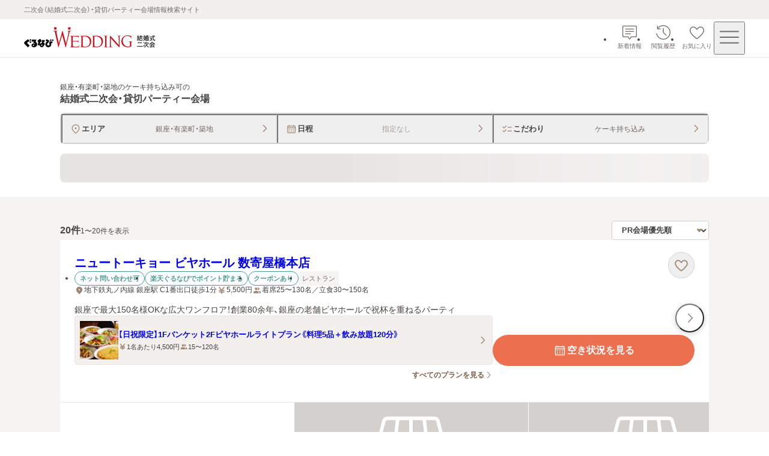

--- FILE ---
content_type: text/css; charset=UTF-8
request_url: https://party-wedding.gnavi.co.jp/_next/static/css/863f753b3e54f1a7.css
body_size: 1692
content:
.rank-badge_label__g7jD1{z-index:1;padding-top:8px;font-size:1.25rem;font-weight:700;line-height:1.2;color:#fff;text-align:center}.rank-badge_icon__wRUsc{position:absolute;top:-6px;left:12px;display:grid;cursor:default}.rank-badge_icon__wRUsc>svg{filter:drop-shadow(0 2px 10px rgba(70,68,67,.2392156863));fill:#499c94}.rank-badge_icon__wRUsc[data-top3=true]{top:-24px;left:8px}.rank-badge_icon__wRUsc[data-top3=true]>.rank-badge_label__g7jD1{padding-top:18px}.rank-badge_icon__wRUsc[data-rank="1"]>svg{fill:#d1a411}.rank-badge_icon__wRUsc[data-rank="2"]>svg{fill:#8e97a4}.rank-badge_icon__wRUsc[data-rank="3"]>svg{fill:#a16b41}.rank-badge_icon__wRUsc>*{grid-area:1/1;margin:0}@font-face{font-family:PT Sans;font-style:normal;font-weight:400;font-display:swap;src:url(/_next/static/media/a3c2f369cb4be41c-s.woff2) format("woff2");unicode-range:u+0460-052f,u+1c80-1c8a,u+20b4,u+2de0-2dff,u+a640-a69f,u+fe2e-fe2f}@font-face{font-family:PT Sans;font-style:normal;font-weight:400;font-display:swap;src:url(/_next/static/media/da770fb7323ac426-s.woff2) format("woff2");unicode-range:u+0301,u+0400-045f,u+0490-0491,u+04b0-04b1,u+2116}@font-face{font-family:PT Sans;font-style:normal;font-weight:400;font-display:swap;src:url(/_next/static/media/d538c3ded86c536c-s.woff2) format("woff2");unicode-range:u+0100-02ba,u+02bd-02c5,u+02c7-02cc,u+02ce-02d7,u+02dd-02ff,u+0304,u+0308,u+0329,u+1d00-1dbf,u+1e00-1e9f,u+1ef2-1eff,u+2020,u+20a0-20ab,u+20ad-20c0,u+2113,u+2c60-2c7f,u+a720-a7ff}@font-face{font-family:PT Sans;font-style:normal;font-weight:400;font-display:swap;src:url(/_next/static/media/58f662ed5ba12a72-s.p.woff2) format("woff2");unicode-range:u+00??,u+0131,u+0152-0153,u+02bb-02bc,u+02c6,u+02da,u+02dc,u+0304,u+0308,u+0329,u+2000-206f,u+20ac,u+2122,u+2191,u+2193,u+2212,u+2215,u+feff,u+fffd}@font-face{font-family:PT Sans;font-style:normal;font-weight:700;font-display:swap;src:url(/_next/static/media/056ab7b2284b723d-s.woff2) format("woff2");unicode-range:u+0460-052f,u+1c80-1c8a,u+20b4,u+2de0-2dff,u+a640-a69f,u+fe2e-fe2f}@font-face{font-family:PT Sans;font-style:normal;font-weight:700;font-display:swap;src:url(/_next/static/media/d150a0f5773426e5-s.woff2) format("woff2");unicode-range:u+0301,u+0400-045f,u+0490-0491,u+04b0-04b1,u+2116}@font-face{font-family:PT Sans;font-style:normal;font-weight:700;font-display:swap;src:url(/_next/static/media/47346084fe5b6a4f-s.woff2) format("woff2");unicode-range:u+0100-02ba,u+02bd-02c5,u+02c7-02cc,u+02ce-02d7,u+02dd-02ff,u+0304,u+0308,u+0329,u+1d00-1dbf,u+1e00-1e9f,u+1ef2-1eff,u+2020,u+20a0-20ab,u+20ad-20c0,u+2113,u+2c60-2c7f,u+a720-a7ff}@font-face{font-family:PT Sans;font-style:normal;font-weight:700;font-display:swap;src:url(/_next/static/media/c3f6eb667c0186c5-s.p.woff2) format("woff2");unicode-range:u+00??,u+0131,u+0152-0153,u+02bb-02bc,u+02c6,u+02da,u+02dc,u+0304,u+0308,u+0329,u+2000-206f,u+20ac,u+2122,u+2191,u+2193,u+2212,u+2215,u+feff,u+fffd}@font-face{font-family:PT Sans Fallback;src:local("Arial");ascent-override:105.30%;descent-override:28.55%;line-gap-override:0.00%;size-adjust:96.68%}.__className_438d47{font-family:PT Sans,PT Sans Fallback,sans-serif;font-style:normal}.plan-cassettes_plan-cassettes-area__4uP7Z{display:flex;flex-direction:column;gap:40px;width:100%}.plan-cassettes_plan-area__ikHFa{display:flex;flex-direction:column;gap:28px}.plan-cassettes_plan-list__rc0r2{display:flex;flex-direction:column;gap:16px}.custom-page-link-item_image-container__OGYBj{position:relative;flex-shrink:0;width:100px;aspect-ratio:3/2;overflow:hidden;border-radius:8px 0 0 8px}.custom-page-link-item_title-container__EJ3r4{display:flex;flex:1 1;gap:8px;padding:0 12px 0 16px}.custom-page-link-item_title__7qE_Z{display:block;flex-grow:1;overflow:visible;font-size:.875rem;font-weight:600;line-height:1.3;color:#7b5d48}.custom-page-link-item_icon__TYJl6{flex-shrink:0;align-self:center;width:16px;height:16px;fill:#a18572}.custom-page-link-item_link__mau_G{display:flex;align-items:center;text-decoration:none;background-color:#f3efec;border-radius:8px}.custom-page-link-item_link__mau_G .custom-page-link-item_image-container__OGYBj,.custom-page-link-item_link__mau_G .custom-page-link-item_title-container__EJ3r4{transition:opacity .1s ease-out}@media(hover:hover){.custom-page-link-item_link__mau_G:hover .custom-page-link-item_image-container__OGYBj,.custom-page-link-item_link__mau_G:hover .custom-page-link-item_title-container__EJ3r4{opacity:.8}}.custom-page-link-item_link__mau_G:active .custom-page-link-item_image-container__OGYBj,.custom-page-link-item_link__mau_G:active .custom-page-link-item_title-container__EJ3r4{opacity:.8}.custom-page-link-item_link__mau_G:focus-visible{outline:2px solid #007dd9;outline-offset:1px;border-radius:8px}.custom-page-link_list__ddA5n{display:flex;flex-direction:column;gap:8px}@media screen and (min-width:768px){.custom-page-link_list__ddA5n{flex-direction:row;gap:12px}}.custom-page-link_list-item__zg_U7{flex:1 1}.pr_container___SesX{display:flex;flex-direction:column;gap:20px}@media screen and (min-width:768px){.pr_container___SesX{gap:24px}}.pr_inner__qVYsb{display:flex;flex-direction:column;gap:20px;padding:0 16px}.pr_title__2PSU_{padding-bottom:12px;font-size:1rem;font-weight:600;line-height:1.4;color:#977721;white-space:normal}.pr_content__qrMjP{font-size:.875rem;font-weight:400;line-height:1.5;color:#706a65;white-space:pre-wrap}.service-link_container__C0sBH{display:flex;flex-direction:column;gap:32px}@media screen and (max-width:767px){.service-link_container__C0sBH{gap:24px}}.service-link_link-wrap__mYolP{margin:auto}.other-photos_container__ukocH{display:flex;flex-direction:column;width:100%}.other-photos_image-container__rYEm6{display:grid;grid-template-columns:repeat(2,1fr);gap:4px;padding-top:24px}@media screen and (min-width:768px){.other-photos_image-container__rYEm6{padding-top:32px}}.other-photos_image-wrap__SPSBP{width:100%;aspect-ratio:1}.recommended-image_container__dDzv_{display:flex;flex-direction:column;width:100%}.recommended-image_title__WOs2v{padding-top:20px;font-size:1rem;font-weight:600;line-height:1.4;color:#977721;text-align:center}.recommended-image_comment__jBsp8{padding-top:12px;font-size:.875rem;line-height:1.5;color:#464443;white-space:pre-wrap}.recommended-image_image-wrap__G_hzz{width:100%;aspect-ratio:3/2;margin-top:24px}@media screen and (min-width:768px){.recommended-image_image-wrap__G_hzz{margin-top:32px}}.photos_container__E0lev{display:flex;flex-direction:column;gap:60px;width:100%}.floors_container__ulKr9{display:flex;flex-direction:column;gap:24px}@media screen and (min-width:768px){.floors_container__ulKr9{gap:32px}}.floors_floor-area__bElJn{display:flex;flex-direction:column;gap:16px}

--- FILE ---
content_type: application/javascript; charset=UTF-8
request_url: https://party-wedding.gnavi.co.jp/_next/static/chunks/webpack-62e695e13a157799.js
body_size: 1811
content:
(()=>{"use strict";var e,t,r,o,n,a,i,u,l={},c={};function d(e){var t=c[e];if(void 0!==t)return t.exports;var r=c[e]={exports:{}},o=!0;try{l[e].call(r.exports,r,r.exports,d),o=!1}finally{o&&delete c[e]}return r.exports}d.m=l,e=[],d.O=(t,r,o,n)=>{if(r){n=n||0;for(var a=e.length;a>0&&e[a-1][2]>n;a--)e[a]=e[a-1];e[a]=[r,o,n];return}for(var i=1/0,a=0;a<e.length;a++){for(var[r,o,n]=e[a],u=!0,l=0;l<r.length;l++)(!1&n||i>=n)&&Object.keys(d.O).every(e=>d.O[e](r[l]))?r.splice(l--,1):(u=!1,n<i&&(i=n));if(u){e.splice(a--,1);var c=o();void 0!==c&&(t=c)}}return t},d.n=e=>{var t=e&&e.__esModule?()=>e.default:()=>e;return d.d(t,{a:t}),t},r=Object.getPrototypeOf?e=>Object.getPrototypeOf(e):e=>e.__proto__,d.t=function(e,o){if(1&o&&(e=this(e)),8&o||"object"==typeof e&&e&&(4&o&&e.__esModule||16&o&&"function"==typeof e.then))return e;var n=Object.create(null);d.r(n);var a={};t=t||[null,r({}),r([]),r(r)];for(var i=2&o&&e;"object"==typeof i&&!~t.indexOf(i);i=r(i))Object.getOwnPropertyNames(i).forEach(t=>a[t]=()=>e[t]);return a.default=()=>e,d.d(n,a),n},d.d=(e,t)=>{for(var r in t)d.o(t,r)&&!d.o(e,r)&&Object.defineProperty(e,r,{enumerable:!0,get:t[r]})},d.f={},d.e=e=>Promise.all(Object.keys(d.f).reduce((t,r)=>(d.f[r](e,t),t),[])),d.u=e=>"static/chunks/"+e+".7a2a7ebf17386717.js",d.miniCssF=e=>{},d.o=(e,t)=>Object.prototype.hasOwnProperty.call(e,t),o={},d.l=(e,t,r,n)=>{if(o[e])return void o[e].push(t);if(void 0!==r)for(var a,i,u=document.getElementsByTagName("script"),l=0;l<u.length;l++){var c=u[l];if(c.getAttribute("src")==e||c.getAttribute("data-webpack")=="_N_E:"+r){a=c;break}}a||(i=!0,(a=document.createElement("script")).charset="utf-8",a.timeout=120,d.nc&&a.setAttribute("nonce",d.nc),a.setAttribute("data-webpack","_N_E:"+r),a.src=d.tu(e)),o[e]=[t];var s=(t,r)=>{a.onerror=a.onload=null,clearTimeout(f);var n=o[e];if(delete o[e],a.parentNode&&a.parentNode.removeChild(a),n&&n.forEach(e=>e(r)),t)return t(r)},f=setTimeout(s.bind(null,void 0,{type:"timeout",target:a}),12e4);a.onerror=s.bind(null,a.onerror),a.onload=s.bind(null,a.onload),i&&document.head.appendChild(a)},d.r=e=>{"undefined"!=typeof Symbol&&Symbol.toStringTag&&Object.defineProperty(e,Symbol.toStringTag,{value:"Module"}),Object.defineProperty(e,"__esModule",{value:!0})},d.tt=()=>(void 0===n&&(n={createScriptURL:e=>e},"undefined"!=typeof trustedTypes&&trustedTypes.createPolicy&&(n=trustedTypes.createPolicy("nextjs#bundler",n))),n),d.tu=e=>d.tt().createScriptURL(e),d.p="/_next/",a={8068:0,83:0,9909:0,9966:0,7386:0,1544:0,3079:0,5197:0,8470:0,228:0,8905:0,7454:0,8926:0,7413:0,5705:0,3496:0,443:0,7579:0,5986:0,8851:0,6621:0,4389:0,8565:0,3108:0,9010:0,9973:0,7298:0,4837:0,3353:0,4137:0,6163:0,112:0,5783:0,2646:0,5195:0,3461:0,8807:0,4273:0,5871:0},d.f.j=(e,t)=>{var r=d.o(a,e)?a[e]:void 0;if(0!==r)if(r)t.push(r[2]);else if(/^(3(079|108|353|461|496)|4([18]37|273|389|43)|5(19[57]|705|783|871|986)|7(298|386|413|454|579)|8(068|3|470|565|807|851|905|926)|9(9(09|66|73)|010)|112|1544|228|2646|6163|6621)$/.test(e))a[e]=0;else{var o=new Promise((t,o)=>r=a[e]=[t,o]);t.push(r[2]=o);var n=d.p+d.u(e),i=Error();d.l(n,t=>{if(d.o(a,e)&&(0!==(r=a[e])&&(a[e]=void 0),r)){var o=t&&("load"===t.type?"missing":t.type),n=t&&t.target&&t.target.src;i.message="Loading chunk "+e+" failed.\n("+o+": "+n+")",i.name="ChunkLoadError",i.type=o,i.request=n,r[1](i)}},"chunk-"+e,e)}},d.O.j=e=>0===a[e],i=(e,t)=>{var r,o,[n,i,u]=t,l=0;if(n.some(e=>0!==a[e])){for(r in i)d.o(i,r)&&(d.m[r]=i[r]);if(u)var c=u(d)}for(e&&e(t);l<n.length;l++)o=n[l],d.o(a,o)&&a[o]&&a[o][0](),a[o]=0;return d.O(c)},(u=self.webpackChunk_N_E=self.webpackChunk_N_E||[]).forEach(i.bind(null,0)),u.push=i.bind(null,u.push.bind(u))})();